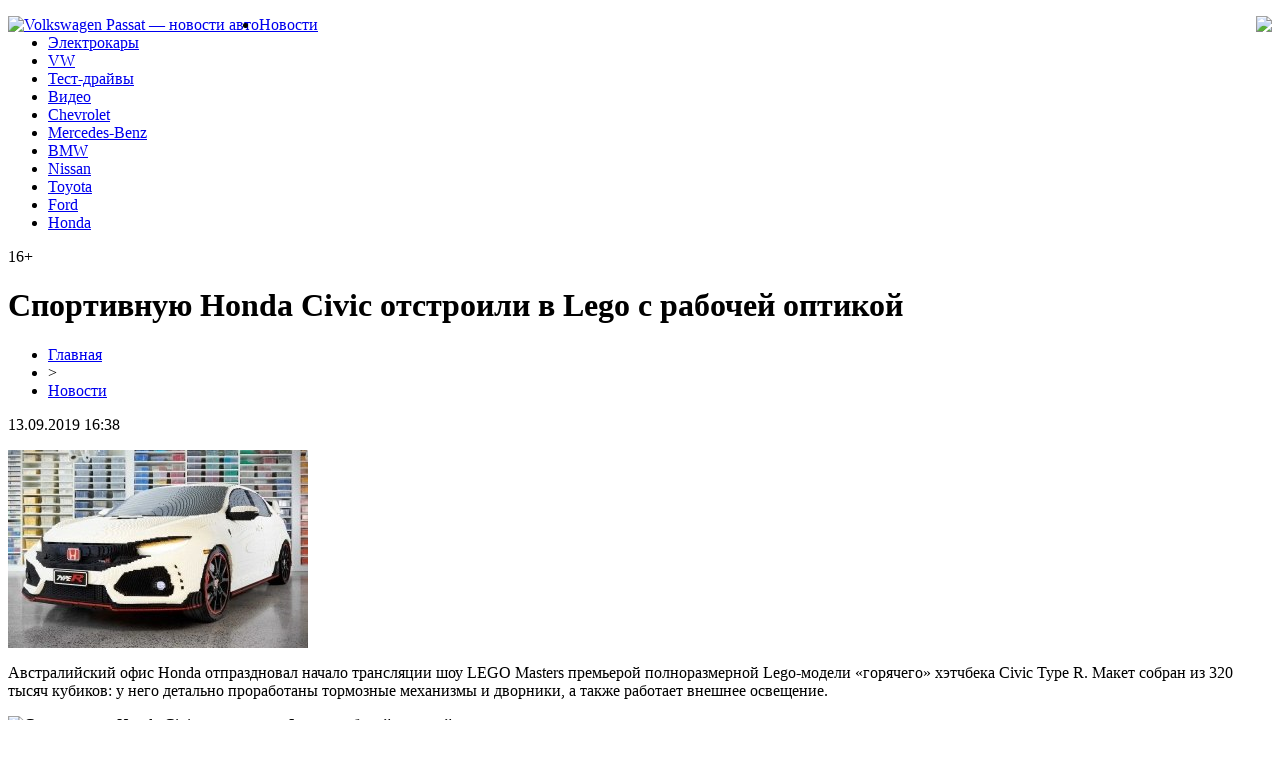

--- FILE ---
content_type: text/html; charset=UTF-8
request_url: http://www.passat-ohota.ru/sportivnuyu-honda-civic-otstroili-v-lego-s-rabochej-optikoj/
body_size: 6465
content:
<!DOCTYPE html PUBLIC "-//W3C//DTD XHTML 1.0 Transitional//EN" "http://www.w3.org/TR/xhtml1/DTD/xhtml1-transitional.dtd">
<html xmlns="http://www.w3.org/1999/xhtml">
<head>
<meta http-equiv="Content-Type" content="text/html; charset=utf-8" />

<title>Спортивную Honda Civic отстроили в Lego с рабочей оптикой</title>
<meta name="description" content="Австралийский офис Honda отпраздновал начало трансляции шоу LEGO Masters премьерой полноразмерной Lego-модели «горячего» хэтчбека Civic Type R. Макет собран из 320 тысяч кубиков: у него детально проработаны тормозные механизмы и дворники, а также работает внешнее освещение." />
<meta name="keywords" content="Спортивную, Honda, Civic, отстроили, Lego, рабочей, оптикой" />

<link rel="Shortcut Icon" href="http://www.passat-ohota.ru/favicon.png" type="image/x-icon" />
<link rel="stylesheet" href="http://www.passat-ohota.ru/wp-content/themes/site/style.css" type="text/css" />
<link href='http://fonts.googleapis.com/css?family=Cuprum:400,400italic&subset=cyrillic' rel='stylesheet' type='text/css'><meta name='robots' content='max-image-preview:large' />
<style id='classic-theme-styles-inline-css' type='text/css'>
/*! This file is auto-generated */
.wp-block-button__link{color:#fff;background-color:#32373c;border-radius:9999px;box-shadow:none;text-decoration:none;padding:calc(.667em + 2px) calc(1.333em + 2px);font-size:1.125em}.wp-block-file__button{background:#32373c;color:#fff;text-decoration:none}
</style>
<style id='global-styles-inline-css' type='text/css'>
body{--wp--preset--color--black: #000000;--wp--preset--color--cyan-bluish-gray: #abb8c3;--wp--preset--color--white: #ffffff;--wp--preset--color--pale-pink: #f78da7;--wp--preset--color--vivid-red: #cf2e2e;--wp--preset--color--luminous-vivid-orange: #ff6900;--wp--preset--color--luminous-vivid-amber: #fcb900;--wp--preset--color--light-green-cyan: #7bdcb5;--wp--preset--color--vivid-green-cyan: #00d084;--wp--preset--color--pale-cyan-blue: #8ed1fc;--wp--preset--color--vivid-cyan-blue: #0693e3;--wp--preset--color--vivid-purple: #9b51e0;--wp--preset--gradient--vivid-cyan-blue-to-vivid-purple: linear-gradient(135deg,rgba(6,147,227,1) 0%,rgb(155,81,224) 100%);--wp--preset--gradient--light-green-cyan-to-vivid-green-cyan: linear-gradient(135deg,rgb(122,220,180) 0%,rgb(0,208,130) 100%);--wp--preset--gradient--luminous-vivid-amber-to-luminous-vivid-orange: linear-gradient(135deg,rgba(252,185,0,1) 0%,rgba(255,105,0,1) 100%);--wp--preset--gradient--luminous-vivid-orange-to-vivid-red: linear-gradient(135deg,rgba(255,105,0,1) 0%,rgb(207,46,46) 100%);--wp--preset--gradient--very-light-gray-to-cyan-bluish-gray: linear-gradient(135deg,rgb(238,238,238) 0%,rgb(169,184,195) 100%);--wp--preset--gradient--cool-to-warm-spectrum: linear-gradient(135deg,rgb(74,234,220) 0%,rgb(151,120,209) 20%,rgb(207,42,186) 40%,rgb(238,44,130) 60%,rgb(251,105,98) 80%,rgb(254,248,76) 100%);--wp--preset--gradient--blush-light-purple: linear-gradient(135deg,rgb(255,206,236) 0%,rgb(152,150,240) 100%);--wp--preset--gradient--blush-bordeaux: linear-gradient(135deg,rgb(254,205,165) 0%,rgb(254,45,45) 50%,rgb(107,0,62) 100%);--wp--preset--gradient--luminous-dusk: linear-gradient(135deg,rgb(255,203,112) 0%,rgb(199,81,192) 50%,rgb(65,88,208) 100%);--wp--preset--gradient--pale-ocean: linear-gradient(135deg,rgb(255,245,203) 0%,rgb(182,227,212) 50%,rgb(51,167,181) 100%);--wp--preset--gradient--electric-grass: linear-gradient(135deg,rgb(202,248,128) 0%,rgb(113,206,126) 100%);--wp--preset--gradient--midnight: linear-gradient(135deg,rgb(2,3,129) 0%,rgb(40,116,252) 100%);--wp--preset--font-size--small: 13px;--wp--preset--font-size--medium: 20px;--wp--preset--font-size--large: 36px;--wp--preset--font-size--x-large: 42px;--wp--preset--spacing--20: 0.44rem;--wp--preset--spacing--30: 0.67rem;--wp--preset--spacing--40: 1rem;--wp--preset--spacing--50: 1.5rem;--wp--preset--spacing--60: 2.25rem;--wp--preset--spacing--70: 3.38rem;--wp--preset--spacing--80: 5.06rem;--wp--preset--shadow--natural: 6px 6px 9px rgba(0, 0, 0, 0.2);--wp--preset--shadow--deep: 12px 12px 50px rgba(0, 0, 0, 0.4);--wp--preset--shadow--sharp: 6px 6px 0px rgba(0, 0, 0, 0.2);--wp--preset--shadow--outlined: 6px 6px 0px -3px rgba(255, 255, 255, 1), 6px 6px rgba(0, 0, 0, 1);--wp--preset--shadow--crisp: 6px 6px 0px rgba(0, 0, 0, 1);}:where(.is-layout-flex){gap: 0.5em;}:where(.is-layout-grid){gap: 0.5em;}body .is-layout-flex{display: flex;}body .is-layout-flex{flex-wrap: wrap;align-items: center;}body .is-layout-flex > *{margin: 0;}body .is-layout-grid{display: grid;}body .is-layout-grid > *{margin: 0;}:where(.wp-block-columns.is-layout-flex){gap: 2em;}:where(.wp-block-columns.is-layout-grid){gap: 2em;}:where(.wp-block-post-template.is-layout-flex){gap: 1.25em;}:where(.wp-block-post-template.is-layout-grid){gap: 1.25em;}.has-black-color{color: var(--wp--preset--color--black) !important;}.has-cyan-bluish-gray-color{color: var(--wp--preset--color--cyan-bluish-gray) !important;}.has-white-color{color: var(--wp--preset--color--white) !important;}.has-pale-pink-color{color: var(--wp--preset--color--pale-pink) !important;}.has-vivid-red-color{color: var(--wp--preset--color--vivid-red) !important;}.has-luminous-vivid-orange-color{color: var(--wp--preset--color--luminous-vivid-orange) !important;}.has-luminous-vivid-amber-color{color: var(--wp--preset--color--luminous-vivid-amber) !important;}.has-light-green-cyan-color{color: var(--wp--preset--color--light-green-cyan) !important;}.has-vivid-green-cyan-color{color: var(--wp--preset--color--vivid-green-cyan) !important;}.has-pale-cyan-blue-color{color: var(--wp--preset--color--pale-cyan-blue) !important;}.has-vivid-cyan-blue-color{color: var(--wp--preset--color--vivid-cyan-blue) !important;}.has-vivid-purple-color{color: var(--wp--preset--color--vivid-purple) !important;}.has-black-background-color{background-color: var(--wp--preset--color--black) !important;}.has-cyan-bluish-gray-background-color{background-color: var(--wp--preset--color--cyan-bluish-gray) !important;}.has-white-background-color{background-color: var(--wp--preset--color--white) !important;}.has-pale-pink-background-color{background-color: var(--wp--preset--color--pale-pink) !important;}.has-vivid-red-background-color{background-color: var(--wp--preset--color--vivid-red) !important;}.has-luminous-vivid-orange-background-color{background-color: var(--wp--preset--color--luminous-vivid-orange) !important;}.has-luminous-vivid-amber-background-color{background-color: var(--wp--preset--color--luminous-vivid-amber) !important;}.has-light-green-cyan-background-color{background-color: var(--wp--preset--color--light-green-cyan) !important;}.has-vivid-green-cyan-background-color{background-color: var(--wp--preset--color--vivid-green-cyan) !important;}.has-pale-cyan-blue-background-color{background-color: var(--wp--preset--color--pale-cyan-blue) !important;}.has-vivid-cyan-blue-background-color{background-color: var(--wp--preset--color--vivid-cyan-blue) !important;}.has-vivid-purple-background-color{background-color: var(--wp--preset--color--vivid-purple) !important;}.has-black-border-color{border-color: var(--wp--preset--color--black) !important;}.has-cyan-bluish-gray-border-color{border-color: var(--wp--preset--color--cyan-bluish-gray) !important;}.has-white-border-color{border-color: var(--wp--preset--color--white) !important;}.has-pale-pink-border-color{border-color: var(--wp--preset--color--pale-pink) !important;}.has-vivid-red-border-color{border-color: var(--wp--preset--color--vivid-red) !important;}.has-luminous-vivid-orange-border-color{border-color: var(--wp--preset--color--luminous-vivid-orange) !important;}.has-luminous-vivid-amber-border-color{border-color: var(--wp--preset--color--luminous-vivid-amber) !important;}.has-light-green-cyan-border-color{border-color: var(--wp--preset--color--light-green-cyan) !important;}.has-vivid-green-cyan-border-color{border-color: var(--wp--preset--color--vivid-green-cyan) !important;}.has-pale-cyan-blue-border-color{border-color: var(--wp--preset--color--pale-cyan-blue) !important;}.has-vivid-cyan-blue-border-color{border-color: var(--wp--preset--color--vivid-cyan-blue) !important;}.has-vivid-purple-border-color{border-color: var(--wp--preset--color--vivid-purple) !important;}.has-vivid-cyan-blue-to-vivid-purple-gradient-background{background: var(--wp--preset--gradient--vivid-cyan-blue-to-vivid-purple) !important;}.has-light-green-cyan-to-vivid-green-cyan-gradient-background{background: var(--wp--preset--gradient--light-green-cyan-to-vivid-green-cyan) !important;}.has-luminous-vivid-amber-to-luminous-vivid-orange-gradient-background{background: var(--wp--preset--gradient--luminous-vivid-amber-to-luminous-vivid-orange) !important;}.has-luminous-vivid-orange-to-vivid-red-gradient-background{background: var(--wp--preset--gradient--luminous-vivid-orange-to-vivid-red) !important;}.has-very-light-gray-to-cyan-bluish-gray-gradient-background{background: var(--wp--preset--gradient--very-light-gray-to-cyan-bluish-gray) !important;}.has-cool-to-warm-spectrum-gradient-background{background: var(--wp--preset--gradient--cool-to-warm-spectrum) !important;}.has-blush-light-purple-gradient-background{background: var(--wp--preset--gradient--blush-light-purple) !important;}.has-blush-bordeaux-gradient-background{background: var(--wp--preset--gradient--blush-bordeaux) !important;}.has-luminous-dusk-gradient-background{background: var(--wp--preset--gradient--luminous-dusk) !important;}.has-pale-ocean-gradient-background{background: var(--wp--preset--gradient--pale-ocean) !important;}.has-electric-grass-gradient-background{background: var(--wp--preset--gradient--electric-grass) !important;}.has-midnight-gradient-background{background: var(--wp--preset--gradient--midnight) !important;}.has-small-font-size{font-size: var(--wp--preset--font-size--small) !important;}.has-medium-font-size{font-size: var(--wp--preset--font-size--medium) !important;}.has-large-font-size{font-size: var(--wp--preset--font-size--large) !important;}.has-x-large-font-size{font-size: var(--wp--preset--font-size--x-large) !important;}
.wp-block-navigation a:where(:not(.wp-element-button)){color: inherit;}
:where(.wp-block-post-template.is-layout-flex){gap: 1.25em;}:where(.wp-block-post-template.is-layout-grid){gap: 1.25em;}
:where(.wp-block-columns.is-layout-flex){gap: 2em;}:where(.wp-block-columns.is-layout-grid){gap: 2em;}
.wp-block-pullquote{font-size: 1.5em;line-height: 1.6;}
</style>
<script type="text/javascript" id="wp-postviews-cache-js-extra">
/* <![CDATA[ */
var viewsCacheL10n = {"admin_ajax_url":"http:\/\/www.passat-ohota.ru\/wp-admin\/admin-ajax.php","post_id":"1103"};
/* ]]> */
</script>
<script type="text/javascript" src="http://www.passat-ohota.ru/wp-content/plugins/post-views-counter-x/postviews-cache.js?ver=6.5.5" id="wp-postviews-cache-js"></script>
<link rel="canonical" href="http://www.passat-ohota.ru/sportivnuyu-honda-civic-otstroili-v-lego-s-rabochej-optikoj/" />
<link rel="alternate" type="application/json+oembed" href="http://www.passat-ohota.ru/wp-json/oembed/1.0/embed?url=http%3A%2F%2Fwww.passat-ohota.ru%2Fsportivnuyu-honda-civic-otstroili-v-lego-s-rabochej-optikoj%2F" />
<link rel="alternate" type="text/xml+oembed" href="http://www.passat-ohota.ru/wp-json/oembed/1.0/embed?url=http%3A%2F%2Fwww.passat-ohota.ru%2Fsportivnuyu-honda-civic-otstroili-v-lego-s-rabochej-optikoj%2F&#038;format=xml" />
</head>

<body>

<div id="headrama">

<div id="headmid">
	<div id="headmidleft">
		<a style="float:left;" href="http://www.passat-ohota.ru/" title="Volkswagen Passat &#8212; новости авто"><img src="http://www.passat-ohota.ru/wp-content/themes/site/images/logo.png" alt="Volkswagen Passat &#8212; новости авто" /></a>
	</div>
	<div id="headmidright">
		<div style="float:right;"><img src="http://www.passat-ohota.ru/wp-content/themes/site/images/pogoda.png" /></div>
	</div>
</div>

<div id="headtop">
	<div id="headtopleft">
	<ul>
		<li><a href="http://www.passat-ohota.ru/avto/">Новости</a></li>
		<li><a href="http://www.passat-ohota.ru/index.php?s=электрокар">Электрокары</a></li>
		<li><a href="http://www.passat-ohota.ru/index.php?s=VW">VW</a></li>
		<li><a href="http://www.passat-ohota.ru/index.php?s=тест">Тест-драйвы</a></li>
		<li><a href="http://www.passat-ohota.ru/index.php?s=видео">Видео</a></li>
		<li><a href="http://www.passat-ohota.ru/index.php?s=Chevrolet">Chevrolet</a></li>
		<li><a href="http://www.passat-ohota.ru/index.php?s=Mercedes">Mercedes-Benz</a></li>
		<li><a href="http://www.passat-ohota.ru/index.php?s=BMW">BMW</a></li>
		<li><a href="http://www.passat-ohota.ru/index.php?s=Nissan">Nissan</a></li>
		<li><a href="http://www.passat-ohota.ru/index.php?s=Toyota">Toyota</a></li>
		<li><a href="http://www.passat-ohota.ru/index.php?s=Ford">Ford</a></li>
		<li><a href="http://www.passat-ohota.ru/index.php?s=Honda">Honda</a></li>
	</ul>
	</div>
	<div id="headtopright">
		<p>16+</p>
	</div>
</div>
</div>


<div id="headbot">

</div>



<div id="main">
<div id="content">
	<h1>Спортивную Honda Civic отстроили в Lego с рабочей оптикой</h1>
	<div class="inlenta">
		<div id="breadcrumb"><ul><li><a href="http://www.passat-ohota.ru">Главная</a></li><li>&gt;</li><li><a href="http://www.passat-ohota.ru/avto/">Новости</a></li></ul></div>		<div id="datecont">13.09.2019 16:38</div>
	</div>
			
	<div id="samtext">
						<p><img src="http://www.passat-ohota.ru/wp-content/uploads/2019/05/300x198-346.jpg" alt="Спортивную Honda Civic отстроили в Lego с рабочей оптикой" title="Спортивную Honda Civic отстроили в Lego с рабочей оптикой" /></p>			</p>
<p>Австралийский офис Honda отпраздновал начало трансляции шоу LEGO Masters премьерой полноразмерной Lego-модели «горячего» хэтчбека Civic Type R. Макет собран из 320 тысяч кубиков: у него детально проработаны тормозные механизмы и дворники, а также работает внешнее освещение.</p>
<p><img decoding="async" src="http://vaz2101.ru/wp-content/uploads/2019/04/1556102715606.jpg" alt="Спортивную Honda Civic отстроили в Lego с рабочей оптикой" title="Спортивную Honda Civic отстроили в Lego с рабочей оптикой"/></p>
<p>Постройкой модели Honda Civic Type R занималась команда из девяти специалистов по главе с сертифицированным моделистом Lego Райаном Макнотом. Сборка заняла 1300 часов, а на всю машину ушло 320 тысяч кубиков. Они установлены на стальном каркасе и скреплены между собой клеем. Через специальное приложение для iPad у Lego-хэтчбека можно включать все внешнее освещение.</p>
<p><img decoding="async" src="http://vaz2101.ru/wp-content/uploads/2019/04/1556102726377.jpg" alt="Спортивную Honda Civic отстроили в Lego с рабочей оптикой" title="Спортивную Honda Civic отстроили в Lego с рабочей оптикой"/></p>
<p>Для создания предварительного эскиза макета моделисты использовали настоящий автомобиль и заводские чертежи. Lego-модель собирали слой за слоем, а наиболее трудными элементами стали дворники и задний спойлер.</p>
<p>Настоящий Civic Type R оснащается турбомотором 2.0 VTEC Turbo мощностью 320 сил и 400 Нм момента. Коробка - шестиступенчатая «механика». С нуля до «сотни» хэтчбек разгоняется за 5,7 секунды, а его максимальная скорость составляет 272 километра в час. Civic Type R носит звание самой быстрой переднеприводной машины Нюрбургринга: чтобы проехать трассу ему понадобилось 7 минут 43,8 секунды.</p>
		
			</div>	

<div id="alsor">
<p><img src="http://www.passat-ohota.ru/wp-content/themes/site/images/li.png" width="6" height="9" style="margin-right:6px;" /><a href="http://www.passat-ohota.ru/ktovalyut-plyusy-riski-i-budushhee/">Криптовалюты в онлайн-казино: плюсы, риски и будущее</a></p>
<p><img src="http://www.passat-ohota.ru/wp-content/themes/site/images/li.png" width="6" height="9" style="margin-right:6px;" /><a href="http://www.passat-ohota.ru/mikrozajmy-dlya-migrantov-dostupnye-resheniya/">Микрозаймы для мигрантов: доступные решения</a></p>
<p><img src="http://www.passat-ohota.ru/wp-content/themes/site/images/li.png" width="6" height="9" style="margin-right:6px;" /><a href="http://www.passat-ohota.ru/zameshhenie-importa-podshipnikov-strategii-zavodov-rossii/">Замещение импорта подшипников стратегии заводов России</a></p>
<p><img src="http://www.passat-ohota.ru/wp-content/themes/site/images/li.png" width="6" height="9" style="margin-right:6px;" /><a href="http://www.passat-ohota.ru/sinie-svechi-magiya-czveta-v-vashem-dome/">Синие свечи: магия цвета в вашем доме</a></p>
<p><img src="http://www.passat-ohota.ru/wp-content/themes/site/images/li.png" width="6" height="9" style="margin-right:6px;" /><a href="http://www.passat-ohota.ru/zapchasti-dlya-volkswagen-passat-tonkosti-vybora/">Запчасти для Volkswagen Passat: тонкости выбора</a></p>
</div>



</div>

<div id="sidebar">
	<div class="sidka">
		<div class="sidzag">Автомир и автопресса</div>	
		<div class="sideother">
					<p><span style="font-size:12px;color:#b9d3ff;">00:02</span> <a href="http://www.passat-ohota.ru/ktovalyut-plyusy-riski-i-budushhee/">Криптовалюты в онлайн-казино: плюсы, риски и будущее</a></p>
					<p><span style="font-size:12px;color:#b9d3ff;">03:19</span> <a href="http://www.passat-ohota.ru/mikrozajmy-dlya-migrantov-dostupnye-resheniya/">Микрозаймы для мигрантов: доступные решения</a></p>
					<p><span style="font-size:12px;color:#b9d3ff;">03:05</span> <a href="http://www.passat-ohota.ru/zameshhenie-importa-podshipnikov-strategii-zavodov-rossii/">Замещение импорта подшипников стратегии заводов России</a></p>
					<p><span style="font-size:12px;color:#b9d3ff;">22:30</span> <a href="http://www.passat-ohota.ru/sinie-svechi-magiya-czveta-v-vashem-dome/">Синие свечи: магия цвета в вашем доме</a></p>
					<p><span style="font-size:12px;color:#b9d3ff;">21:00</span> <a href="http://www.passat-ohota.ru/zapchasti-dlya-volkswagen-passat-tonkosti-vybora/">Запчасти для Volkswagen Passat: тонкости выбора</a></p>
					<p><span style="font-size:12px;color:#b9d3ff;">21:00</span> <a href="http://www.passat-ohota.ru/bystrye-dengi-za-avto-kak-eto-rabotaet/">Быстрые деньги за авто: как это работает</a></p>
					<p><span style="font-size:12px;color:#b9d3ff;">06:27</span> <a href="http://www.passat-ohota.ru/uslugi-po-remontu-transmissij-vash-nadezhnyj-vybor/">Услуги по ремонту трансмиссий: ваш надежный выбор</a></p>
					<p><span style="font-size:12px;color:#b9d3ff;">05:35</span> <a href="http://www.passat-ohota.ru/zalozhite-avto-innovaczionnye-podhody-k-finansirovaniyu/">Заложите авто: Инновационные подходы к финансированию</a></p>
					<p><span style="font-size:12px;color:#b9d3ff;">05:34</span> <a href="http://www.passat-ohota.ru/zalog-avtomobilya-kak-izbezhat-podvodnyh-kamnej/">Залог автомобиля: как избежать подводных камней</a></p>
					<p><span style="font-size:12px;color:#b9d3ff;">05:32</span> <a href="http://www.passat-ohota.ru/nezametnye-grani-avtolombarda-ot-istorii-do-tehnologij/">Незаметные грани автоломбарда: от истории до технологий</a></p>
					<p><span style="font-size:12px;color:#b9d3ff;">20:37</span> <a href="http://www.passat-ohota.ru/kak-vybrat-i-gde-kupit-tehniku-apple-vygodno-i-bez-riskov-v-krasnodare/">Как выбрать и где купить технику Apple выгодно и без рисков в Краснодаре?</a></p>
					<p><span style="font-size:12px;color:#b9d3ff;">19:37</span> <a href="http://www.passat-ohota.ru/arenda-karaoke-sistem-evolution-pro-v-spb/">Аренда караоке систем Evolution Pro в СПб</a></p>
					<p><span style="font-size:12px;color:#b9d3ff;">12:31</span> <a href="http://www.passat-ohota.ru/volkswagen-tiguan-interesnyj-sovremennyj-krossover/">Volkswagen Tiguan - интересный современный кроссовер</a></p>
					<p><span style="font-size:12px;color:#b9d3ff;">23:21</span> <a href="http://www.passat-ohota.ru/kartinki-folksvagenov-i-na-raznye-drugie-temy/">Картинки Фольксвагенов и на разные другие темы</a></p>
					<p><span style="font-size:12px;color:#b9d3ff;">14:40</span> <a href="http://www.passat-ohota.ru/shiny-dlya-gruzovikov-legkogruzovogo-transporta-i-specztehniki/">Шины для грузовиков, легкогрузового транспорта и спецтехники</a></p>
					<p><span style="font-size:12px;color:#b9d3ff;">00:22</span> <a href="http://www.passat-ohota.ru/pokupka-avto-audi-v-lizing-v-moskve/">Покупка авто Audi в лизинг в Москве</a></p>
					<p><span style="font-size:12px;color:#b9d3ff;">01:32</span> <a href="http://www.passat-ohota.ru/pochemu-ne-sleduet-prenebregat-himchistkoj-avtomobilya/">Почему не следует пренебрегать химчисткой автомобиля</a></p>
					<p><span style="font-size:12px;color:#b9d3ff;">12:25</span> <a href="http://www.passat-ohota.ru/luchshaya-stroitelnaya-tehnika-ot-kompanii-ryvok/">Лучшая строительная техника от компании Рывок</a></p>
					<p><span style="font-size:12px;color:#b9d3ff;">19:16</span> <a href="http://www.passat-ohota.ru/chem-primechatelny-mashinki-babylock/">Чем примечательны машинки BabyLock</a></p>
					<p><span style="font-size:12px;color:#b9d3ff;">10:21</span> <a href="http://www.passat-ohota.ru/kachestvennaya-avtorezina-a-takzhe-uslugi-shinomontazha-v-novosibirske/">Качественная авторезина, а также услуги шиномонтажа в Новосибирске</a></p>
				</div>
	</div>

	<div class="sidka">
		<div class="sidzag">О VW и не только</div>	
		<div class="sideother">
					<p><span style="font-size:12px;color:#b9d3ff;">21:42</span> <a href="http://www.passat-ohota.ru/v-ovedo-obnaruzhili-sledy-stoyanki-neandertalczev/">В Овьедо обнаружили следы стоянки неандертальцев</a></p>
					<p><span style="font-size:12px;color:#b9d3ff;">02:13</span> <a href="http://www.passat-ohota.ru/google-sozdaet-virtualnuyu-encziklopediyu-ispanskoj-kuhni/">Google создает виртуальную энциклопедию испанской кухни</a></p>
					<p><span style="font-size:12px;color:#b9d3ff;">16:38</span> <a href="http://www.passat-ohota.ru/reports.html">Отчеты по Википедии</a></p>
		</div>
	</div>
</div>
</div>

<div id="prefoot">
<div id="footmenu">
	<ul>
		<li><a href="http://www.passat-ohota.ru/avto/">Новости</a></li>
		<li><a href="http://www.passat-ohota.ru/index.php?s=электрокар">Электрокары</a></li>
		<li><a href="http://www.passat-ohota.ru/index.php?s=VW">VW</a></li>
		<li><a href="http://www.passat-ohota.ru/index.php?s=тест">Тест-драйвы</a></li>
		<li><a href="http://www.passat-ohota.ru/index.php?s=видео">Видео</a></li>
		<li><a href="http://www.passat-ohota.ru/index.php?s=Chevrolet">Chevrolet</a></li>
		<li><a href="http://www.passat-ohota.ru/index.php?s=Mercedes">Mercedes-Benz</a></li>
		<li><a href="http://www.passat-ohota.ru/index.php?s=BMW">BMW</a></li>
		<li><a href="http://www.passat-ohota.ru/index.php?s=Nissan">Nissan</a></li>
		<li><a href="http://www.passat-ohota.ru/index.php?s=Toyota">Toyota</a></li>
		<li><a href="http://www.passat-ohota.ru/index.php?s=Ford">Ford</a></li>
		<li><a href="http://www.passat-ohota.ru/index.php?s=Honda">Honda</a></li>
		<li><a href="http://www.passat-ohota.ru/lenta/">Лента</a></li>
	</ul>
</div>

<div id="footfoot">
	<div class="footleft">
		2026 &copy; "<a href="http://www.passat-ohota.ru/">Volkswagen Passat &#8212; новости авто</a>". Все права защищены.
	</div>
	<div class="footright">
		<img src="http://1by.by/mails/passat-ohotaru.png" /> | <a href="http://www.passat-ohota.ru/sitemap.xml">Карта сайта</a> | <a href="http://www.passat-ohota.ru/sitemapx.xml">SM</a>
	</div>
</div>
</div>

<!--noindex-->
<img src="https://mc.yandex.ru/watch/53749371" style="position:absolute; left:-9999px;" alt="" /><!--/noindex-->

</body>

</html>